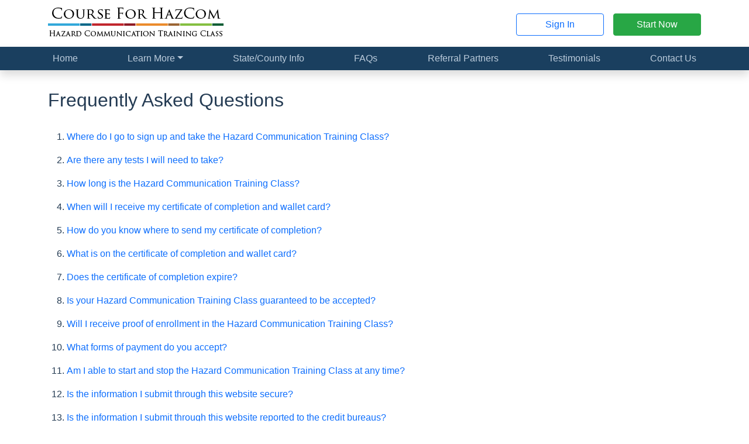

--- FILE ---
content_type: text/html; charset=UTF-8
request_url: https://courseforhazcom.com/frequently-asked-questions
body_size: 9224
content:
<!doctype html>
<html lang="en-US">

<head>
    <meta charset="utf-8">
    <meta name="viewport" content="width=device-width, initial-scale=1">

    <title>
        
                    Frequently Asked Questions | Course For Hazcom
        </title>

    <link rel="stylesheet" href="https://nalearning.org/css/app.css?id=d42eb4b40cd14cf4eeff9b525491dd28">

    <!-- Livewire Styles --><style >[wire\:loading][wire\:loading], [wire\:loading\.delay][wire\:loading\.delay], [wire\:loading\.inline-block][wire\:loading\.inline-block], [wire\:loading\.inline][wire\:loading\.inline], [wire\:loading\.block][wire\:loading\.block], [wire\:loading\.flex][wire\:loading\.flex], [wire\:loading\.table][wire\:loading\.table], [wire\:loading\.grid][wire\:loading\.grid], [wire\:loading\.inline-flex][wire\:loading\.inline-flex] {display: none;}[wire\:loading\.delay\.none][wire\:loading\.delay\.none], [wire\:loading\.delay\.shortest][wire\:loading\.delay\.shortest], [wire\:loading\.delay\.shorter][wire\:loading\.delay\.shorter], [wire\:loading\.delay\.short][wire\:loading\.delay\.short], [wire\:loading\.delay\.default][wire\:loading\.delay\.default], [wire\:loading\.delay\.long][wire\:loading\.delay\.long], [wire\:loading\.delay\.longer][wire\:loading\.delay\.longer], [wire\:loading\.delay\.longest][wire\:loading\.delay\.longest] {display: none;}[wire\:offline][wire\:offline] {display: none;}[wire\:dirty]:not(textarea):not(input):not(select) {display: none;}:root {--livewire-progress-bar-color: #2299dd;}[x-cloak] {display: none !important;}[wire\:cloak] {display: none !important;}</style>

    
    
    <script defer src="https://nalearning.org/js/app.js?id=ccbde07d9b80b3d8d8ba9f4f4ad733c7"></script>

    
    <script defer src="/vendor/fontawesome/fontawesome.js?id=b103e4bf059540eb96802ac91a301c83"></script>

        <!-- Google Ads -->
    <script async
            src="https://www.googletagmanager.com/gtag/js?id=AW-793301191"></script>
    <script>
        window.dataLayer = window.dataLayer || [];

        function gtag()
        {
            dataLayer.push(arguments);
        }

        gtag('set', 'linker', {
            'domains': ['courseforhazcom.com', 'nalearning.org'],
            'accept_incoming': true,
            'decorate_forms': true
        });

        gtag('js', new Date());

        gtag(
            'config',
            'AW-793301191',
            {'allow_enhanced_conversions': true}
        );
    </script>
    <!-- Google Analytics -->
    <script async
            src="https://www.googletagmanager.com/gtag/js?id=G-TG4KB8J507"></script>
    <script>
        window.dataLayer = window.dataLayer || [];

        function gtag()
        {
            dataLayer.push(arguments);
        }

        gtag('js', new Date());

        gtag(
            'config',
            'G-TG4KB8J507',
            {'allow_enhanced_conversions': true}
        );
    </script>
                
    <script type="application/ld+json">
        {
            "@context": "https://schema.org",
            "@type": "FAQPage",
            "mainEntity": [
                                {
                    "@type": "Question",
                    "name": "Where do I go to sign up and take the Hazard Communication Training Class?",
                    "acceptedAnswer": {
                        "@type": "Answer",
                        "text": "The Hazard Communication Training Class is designed to be taken completely online. You do not 
                    need to make an appointment, visit an office, or make a phone call. 
                    <a href=https://nalearning.org/student/register?b=hazcom target='_blank'>You can click here to register and 
                    begin your course immediately</a>."
                    }
                },                                {
                    "@type": "Question",
                    "name": "Are there any tests I will need to take?",
                    "acceptedAnswer": {
                        "@type": "Answer",
                        "text": "<p>Yes, this course does require that you achieve a test score of 
                70% or higher before a certificate of completion is issued. You 
                will be provided unlimited attempts to pass the test.</p>"
                    }
                },                                {
                    "@type": "Question",
                    "name": "How long is the Hazard Communication Training Class?",
                    "acceptedAnswer": {
                        "@type": "Answer",
                        "text": "<p>You are required to spend a minimum of 1 hour reviewing the Hazard Communication Training Class material. You do not, however, need to accrue that time in one sitting. Once enrolled, you may start and
            stop the Hazard Communication Training Class at your convenience.</p>"
                    }
                },                                {
                    "@type": "Question",
                    "name": "When will I receive my certificate of completion and wallet card?",
                    "acceptedAnswer": {
                        "@type": "Answer",
                        "text": "<p>Certificates of completion and wallet cards are instantly available for download and 
                printing the moment you complete the Hazard Communication Training Class. We will also immediately email a 
                copy of your certificate to the provided email address. Emailed and downloaded certificates and wallet 
                cards are always provided at no additional charge.</p><p>If you wish to be mailed an original document you will be given the option to purchase one 
            at the end of your course for a nominal fee. This certificate is printed on premium paper and includes the 
            course instructor's handwritten signature along with a raised, embossed seal.</p>"
                    }
                },                                {
                    "@type": "Question",
                    "name": "How do you know where to send my certificate of completion?",
                    "acceptedAnswer": {
                        "@type": "Answer",
                        "text": "<p>During registration we will ask for your personal email address as well as that of your 
                employer, attorney, legal professional, judge, caseworker, probation officer, counselor, or other party 
                that is requiring that you complete this Hazard Communication Training Class. Some individuals or offices 
                may have already established a profile with our website, in which case you may only need to provide a 
                <em>Referral Code</em>.</p><p>Should you choose to be mailed an original document you will also be asked to provide a 
            mailing address, which can be different from the address printed on your certificate.</p>"
                    }
                },                                {
                    "@type": "Question",
                    "name": "What is on the certificate of completion and wallet card?",
                    "acceptedAnswer": {
                        "@type": "Answer",
                        "text": "<p>Our certificate of completion and wallet card comes on an exclusive document and 
                includes a signature from the course instructor and a raised, embossed seal. The certificate and wallet 
                card will also include your name, date of birth, address, the time requirement which was fulfilled, and will indicate that you have successfully 
                passed a written knowledge assessment.</p><p>The certificate does not indicate that the program was completed online. <a href=https://nalearning.org/docs/samples/hazcom_certificate.pdf target=_blank>View a sample certificate</a>.</p>"
                    }
                },                                {
                    "@type": "Question",
                    "name": "Does the certificate of completion expire?",
                    "acceptedAnswer": {
                        "@type": "Answer",
                        "text": "<p>The certificate for this Hazard Communication Training Class is valid for 1 year. This is in line with industry standards.</p> 
                <p>If you are approaching the expiration date of your current certificate it is recommended that you 
                complete a new course &mdash; and earn a new certificate of completion &mdash; before that expiration
                date.</p>"
                    }
                },                                {
                    "@type": "Question",
                    "name": "Is your Hazard Communication Training Class guaranteed to be accepted?",
                    "acceptedAnswer": {
                        "@type": "Answer",
                        "text": "<p>Yes. While many participants take our online Hazard Communication Training Class for 
                personal reasons, most will take this course to fulfill an occupational or legal requirement. We are 
                very confident in the quality and acceptance of our program. If for any reason our 
                Hazard Communication Training Class certificate is not accepted for an occupational or legal requirement 
                we will refund your money in full with written proof of decline.</p>"
                    }
                },                                {
                    "@type": "Question",
                    "name": "Will I receive proof of enrollment in the Hazard Communication Training Class?",
                    "acceptedAnswer": {
                        "@type": "Answer",
                        "text": "<p>Yes. Proof of enrollment will be emailed to you at no additional charge upon successful 
                    enrollment in the Hazard Communication Training Class. Your proof of enrollment will also remain 
                    available for download from your <em>Student Dashboard</em> and can be accessed at any time by 
                    logging in to your profile.</p>"
                    }
                },                                {
                    "@type": "Question",
                    "name": "What forms of payment do you accept?",
                    "acceptedAnswer": {
                        "@type": "Answer",
                        "text": "<p>We accept Visa, Mastercard, Discover, and American Express. This includes credit cards, 
                    debit cards, and pre-paid cards displaying these logos. You may also submit payment via Apple Pay 
                    or Google Pay.</p>"
                    }
                },                                {
                    "@type": "Question",
                    "name": "Am I able to start and stop the Hazard Communication Training Class at any time?",
                    "acceptedAnswer": {
                        "@type": "Answer",
                        "text": "Yes. You are able to pause your Hazard Communication Training Class at any time by clicking 
                    the Sign Out button. Doing so will save your progress and allow you to resume the 
                    Hazard Communication Training Class from where you left off."
                    }
                },                                {
                    "@type": "Question",
                    "name": "Is the information I submit through this website secure?",
                    "acceptedAnswer": {
                        "@type": "Answer",
                        "text": "Yes. Course For Hazcom is committed to protecting your privacy and online 
                    confidentiality. Our site uses special encryption to protect your personal information. Please 
                    refer to our <a href=https://courseforhazcom.com/privacy-policy>Privacy 
                    Policy</a> for more information."
                    }
                },                                {
                    "@type": "Question",
                    "name": "Is the information I submit through this website reported to the credit bureaus?",
                    "acceptedAnswer": {
                        "@type": "Answer",
                        "text": "No. We do not offer financial products or services and therefore will not ever share 
            information with any of the credit bureaus."
                    }
                },                                {
                    "@type": "Question",
                    "name": "Is the Hazard Communication Training Class available in Spanish or any other language?",
                    "acceptedAnswer": {
                        "@type": "Answer",
                        "text": "<p>The Hazard Communication Training Class is provided in English but many students have 
                    successfully utilized the free Google Translate tool built into the Google Chrome web browser. Learn
                    more about utilizing this tool by visiting 
                    <a href=https://support.google.com/chrome/answer/173424 target=_blank>
                    https://support.google.com/chrome/answer/173424 <i class=fa-regular fa-arrow-up-right-from-square></i></a> 
                    and reading the Translate webpages in Chrome section.</p>
                    
                    <p>If you do not use the Google Chrome web browser, or do not wish to use its built-in 
                    functionality, you can utilize Google Translate as a web service by visiting 
                    <a href=https://translate.google.com target=_blank>https://translate.google.com 
                    <i class=fa-regular fa-arrow-up-right-from-square></i></a>.</p>"
                    }
                },                                {
                    "@type": "Question",
                    "name": "Is this course required for all employees?",
                    "acceptedAnswer": {
                        "@type": "Answer",
                        "text": "Yes. Employers must ensure that their workers receive regular training that covers 
                    all elements of the OSHA Hazard Communication Standard. In accordance with Title 29 of the Code of 
                    Federal Regulations at 29 CFR 1910.1200, many employers require that their employees receive 
                    training on initial assignment, at least annually thereafter, and when new or modified tasks or 
                    procedures potentially affect a worker's occupational exposure to hazardous materials and/or 
                    chemicals."
                    }
                }                            ]
        }
    </script>
    
    <script defer src="https://nalearning.org/js/website.js?id=cebd3ef16f5e05b2079d0bd15187d26b"></script>

    <link rel="icon" type="image/png" sizes="192x192" href="/favicon.png">
</head>

<body  class="website"  >
    
    <header class="header sticky-md-top pt-1">
        <div class="container py-2">
            <div class="row align-items-center">
                    <div class="col-12 col-md-6 text-center text-md-start">
        <a href="https://courseforhazcom.com">
            <img src="https://nalearning.org/img/logos/hazcom.png" alt="Course For Hazcom logo" class="img-fluid" width="300" height="60"
         srcset="https://nalearning.org/img/logos/hazcom.png 1x, https://nalearning.org/img/logos/hazcom@2x.png 2x, https://nalearning.org/img/logos/hazcom@3x.png 3x" loading="lazy">
        </a>
    </div>

    <div class="col d-none d-md-flex align-items-center justify-content-end">
        <a href="https://nalearning.org/login/hazcom" class="btn btn-outline-primary" target="_blank">Sign In</a>

        <a href="https://nalearning.org/student/register?b=hazcom" class="btn btn-success ms-3" target="_blank">Start Now</a>
    </div>
            </div>
        </div>
    </header>

    
    <nav class="navbar navbar-nali navbar-expand-md py-md-0
                shadow sticky-top">
        <div class="container">
            <a href="#" class="navbar-brand d-md-none ">
                Course For Hazcom
            </a>

            <button class="navbar-toggler " type="button"
                    data-bs-toggle="collapse" data-bs-target="#navbarNav"
                    aria-controls="navbarNav" aria-expanded="false" aria-label="Toggle navigation">
                Menu
                <i class="fa-fw fa-regular fa-bars" aria-hidden="true"></i>            </button>

            <div class="collapse navbar-collapse" id="navbarNav">
                <ul class="navbar-nav w-100">
                                    <span class="d-md-flex justify-content-md-between flex-md-grow-1">

<li class="nav-item">
    <a href="https://courseforhazcom.com" class="nav-link">Home</a>
</li>


<li class="nav-item dropdown">
    <a class="nav-link dropdown-toggle"
       href="#"
       id="navbarDropdownMenuLink"
       data-bs-toggle="dropdown"
       aria-haspopup="true"
       aria-expanded="false">Learn More</a>
    <div class="dropdown-menu" aria-labelledby="navbarDropdownMenuLink">
        <a href="https://courseforhazcom.com/about-the-course" class="dropdown-item">About the Course</a>

        <a href="https://courseforhazcom.com/about-the-instructor" class="dropdown-item">About the
            Instructor</a>

        <a href="https://courseforhazcom.com/about-us" class="dropdown-item">About Us</a>

        <a href="https://courseforhazcom.com/frequently-asked-questions" class="dropdown-item d-none d-md-inline-block d-lg-none">
            Frequently Asked Questions
        </a>
    </div>
</li>


    <li class="nav-item">
    <a href="https://courseforhazcom.com/states" class="nav-link">State/County Info</a>
</li>


<li class="nav-item">
    <a href="https://courseforhazcom.com/frequently-asked-questions" class="nav-link d-md-none d-lg-inline-block">
        <span class="d-lg-none">Frequently Asked Questions</span>

        <span class="d-none d-lg-inline-block">FAQs</span>
    </a>
</li>


<li class="nav-item">
    <a href="https://courseforhazcom.com/referral-partners" class="nav-link">Referral Partners</a>
</li>


            <li class="nav-item">
        <a href="https://courseforhazcom.com/testimonials" class="nav-link">Testimonials</a>
    </li>
    
    
<li class="nav-item">
    <a href="https://courseforhazcom.com/contact-us" class="nav-link">Contact Us</a>
</li>
</span>            
    <div class="d-grid gap-3 my-3 d-md-none">
        <a href="https://nalearning.org/login/hazcom"
           class="btn btn-info"
           target="_blank">Sign In</a>

        <a href="https://nalearning.org/student/register?b=hazcom"
           class="btn btn-success"
           target="_blank">Start Now</a>
    </div>
                </ul>
            </div>
        </div>
    </nav>

    
        

    <div class="container"></div>
        <div class="container">
        <h1 id="top" class="anchor">Frequently Asked Questions</h1>

        <ol class="list-mb-3">
                            <li><a href="#1">Where do I go to sign up and take the Hazard Communication Training Class?</a></li>
                            <li><a href="#2">Are there any tests I will need to take?</a></li>
                            <li><a href="#3">How long is the Hazard Communication Training Class?</a></li>
                            <li><a href="#4">When will I receive my certificate of completion and wallet card?</a></li>
                            <li><a href="#5">How do you know where to send my certificate of completion?</a></li>
                            <li><a href="#6">What is on the certificate of completion and wallet card?</a></li>
                            <li><a href="#7">Does the certificate of completion expire?</a></li>
                            <li><a href="#8">Is your Hazard Communication Training Class guaranteed to be accepted?</a></li>
                            <li><a href="#9">Will I receive proof of enrollment in the Hazard Communication Training Class?</a></li>
                            <li><a href="#10">What forms of payment do you accept?</a></li>
                            <li><a href="#11">Am I able to start and stop the Hazard Communication Training Class at any time?</a></li>
                            <li><a href="#12">Is the information I submit through this website secure?</a></li>
                            <li><a href="#13">Is the information I submit through this website reported to the credit bureaus?</a></li>
                            <li><a href="#14">Is the Hazard Communication Training Class available in Spanish or any other language?</a></li>
                            <li><a href="#15">Is this course required for all employees?</a></li>
                    </ol>

        <hr class="my-5">

        <dl>
                            <dt id="1" class="anchor">1. Where do I go to sign up and take the Hazard Communication Training Class?</dt>
                <dd>The Hazard Communication Training Class is designed to be taken completely online. You do not 
                    need to make an appointment, visit an office, or make a phone call. 
                    <a href="https://nalearning.org/student/register?b=hazcom" target='_blank'>You can click here to register and 
                    begin your course immediately</a>.</dd>
                <a href="#top">
                    <i class="fa-fw fa-solid fa-square-arrow-up" aria-hidden="true"></i>                    Return to top
                </a>
                            <dt id="2" class="anchor">2. Are there any tests I will need to take?</dt>
                <dd><p>Yes, this course does require that you achieve a test score of 
                70% or higher before a certificate of completion is issued. You 
                will be provided unlimited attempts to pass the test.</p></dd>
                <a href="#top">
                    <i class="fa-fw fa-solid fa-square-arrow-up" aria-hidden="true"></i>                    Return to top
                </a>
                            <dt id="3" class="anchor">3. How long is the Hazard Communication Training Class?</dt>
                <dd><p>You are required to spend a minimum of 1 hour reviewing the Hazard Communication Training Class material. You do not, however, need to accrue that time in one sitting. Once enrolled, you may start and
            stop the Hazard Communication Training Class at your convenience.</p></dd>
                <a href="#top">
                    <i class="fa-fw fa-solid fa-square-arrow-up" aria-hidden="true"></i>                    Return to top
                </a>
                            <dt id="4" class="anchor">4. When will I receive my certificate of completion and wallet card?</dt>
                <dd><p>Certificates of completion and wallet cards are instantly available for download and 
                printing the moment you complete the Hazard Communication Training Class. We will also immediately email a 
                copy of your certificate to the provided email address. Emailed and downloaded certificates and wallet 
                cards are always provided at no additional charge.</p><p>If you wish to be mailed an original document you will be given the option to purchase one 
            at the end of your course for a nominal fee. This certificate is printed on premium paper and includes the 
            course instructor's handwritten signature along with a raised, embossed seal.</p></dd>
                <a href="#top">
                    <i class="fa-fw fa-solid fa-square-arrow-up" aria-hidden="true"></i>                    Return to top
                </a>
                            <dt id="5" class="anchor">5. How do you know where to send my certificate of completion?</dt>
                <dd><p>During registration we will ask for your personal email address as well as that of your 
                employer, attorney, legal professional, judge, caseworker, probation officer, counselor, or other party 
                that is requiring that you complete this Hazard Communication Training Class. Some individuals or offices 
                may have already established a profile with our website, in which case you may only need to provide a 
                <em>Referral Code</em>.</p><p>Should you choose to be mailed an original document you will also be asked to provide a 
            mailing address, which can be different from the address printed on your certificate.</p></dd>
                <a href="#top">
                    <i class="fa-fw fa-solid fa-square-arrow-up" aria-hidden="true"></i>                    Return to top
                </a>
                            <dt id="6" class="anchor">6. What is on the certificate of completion and wallet card?</dt>
                <dd><p>Our certificate of completion and wallet card comes on an exclusive document and 
                includes a signature from the course instructor and a raised, embossed seal. The certificate and wallet 
                card will also include your name, date of birth, address, the time requirement which was fulfilled, and will indicate that you have successfully 
                passed a written knowledge assessment.</p><p>The certificate does not indicate that the program was completed online. <a href="https://nalearning.org/docs/samples/hazcom_certificate.pdf" target="_blank">View a sample certificate</a>.</p></dd>
                <a href="#top">
                    <i class="fa-fw fa-solid fa-square-arrow-up" aria-hidden="true"></i>                    Return to top
                </a>
                            <dt id="7" class="anchor">7. Does the certificate of completion expire?</dt>
                <dd><p>The certificate for this Hazard Communication Training Class is valid for 1 year. This is in line with industry standards.</p> 
                <p>If you are approaching the expiration date of your current certificate it is recommended that you 
                complete a new course &mdash; and earn a new certificate of completion &mdash; before that expiration
                date.</p></dd>
                <a href="#top">
                    <i class="fa-fw fa-solid fa-square-arrow-up" aria-hidden="true"></i>                    Return to top
                </a>
                            <dt id="8" class="anchor">8. Is your Hazard Communication Training Class guaranteed to be accepted?</dt>
                <dd><p>Yes. While many participants take our online Hazard Communication Training Class for 
                personal reasons, most will take this course to fulfill an occupational or legal requirement. We are 
                very confident in the quality and acceptance of our program. If for any reason our 
                Hazard Communication Training Class certificate is not accepted for an occupational or legal requirement 
                we will refund your money in full with written proof of decline.</p></dd>
                <a href="#top">
                    <i class="fa-fw fa-solid fa-square-arrow-up" aria-hidden="true"></i>                    Return to top
                </a>
                            <dt id="9" class="anchor">9. Will I receive proof of enrollment in the Hazard Communication Training Class?</dt>
                <dd><p>Yes. Proof of enrollment will be emailed to you at no additional charge upon successful 
                    enrollment in the Hazard Communication Training Class. Your proof of enrollment will also remain 
                    available for download from your <em>Student Dashboard</em> and can be accessed at any time by 
                    logging in to your profile.</p></dd>
                <a href="#top">
                    <i class="fa-fw fa-solid fa-square-arrow-up" aria-hidden="true"></i>                    Return to top
                </a>
                            <dt id="10" class="anchor">10. What forms of payment do you accept?</dt>
                <dd><p>We accept Visa, Mastercard, Discover, and American Express. This includes credit cards, 
                    debit cards, and pre-paid cards displaying these logos. You may also submit payment via Apple Pay 
                    or Google Pay.</p></dd>
                <a href="#top">
                    <i class="fa-fw fa-solid fa-square-arrow-up" aria-hidden="true"></i>                    Return to top
                </a>
                            <dt id="11" class="anchor">11. Am I able to start and stop the Hazard Communication Training Class at any time?</dt>
                <dd>Yes. You are able to pause your Hazard Communication Training Class at any time by clicking 
                    the "Sign Out" button. Doing so will save your progress and allow you to resume the 
                    Hazard Communication Training Class from where you left off.</dd>
                <a href="#top">
                    <i class="fa-fw fa-solid fa-square-arrow-up" aria-hidden="true"></i>                    Return to top
                </a>
                            <dt id="12" class="anchor">12. Is the information I submit through this website secure?</dt>
                <dd>Yes. Course For Hazcom is committed to protecting your privacy and online 
                    confidentiality. Our site uses special encryption to protect your personal information. Please 
                    refer to our <a href="https://courseforhazcom.com/privacy-policy">Privacy 
                    Policy</a> for more information.</dd>
                <a href="#top">
                    <i class="fa-fw fa-solid fa-square-arrow-up" aria-hidden="true"></i>                    Return to top
                </a>
                            <dt id="13" class="anchor">13. Is the information I submit through this website reported to the credit bureaus?</dt>
                <dd>No. We do not offer financial products or services and therefore will not ever share 
            information with any of the credit bureaus.</dd>
                <a href="#top">
                    <i class="fa-fw fa-solid fa-square-arrow-up" aria-hidden="true"></i>                    Return to top
                </a>
                            <dt id="14" class="anchor">14. Is the Hazard Communication Training Class available in Spanish or any other language?</dt>
                <dd><p>The Hazard Communication Training Class is provided in English but many students have 
                    successfully utilized the free Google Translate tool built into the Google Chrome web browser. Learn
                    more about utilizing this tool by visiting 
                    <a href="https://support.google.com/chrome/answer/173424" target="_blank">
                    https://support.google.com/chrome/answer/173424 <i class="fa-regular fa-arrow-up-right-from-square"></i></a> 
                    and reading the "Translate webpages in Chrome" section.</p>
                    
                    <p>If you do not use the Google Chrome web browser, or do not wish to use its built-in 
                    functionality, you can utilize Google Translate as a web service by visiting 
                    <a href="https://translate.google.com" target="_blank">https://translate.google.com 
                    <i class="fa-regular fa-arrow-up-right-from-square"></i></a>.</p></dd>
                <a href="#top">
                    <i class="fa-fw fa-solid fa-square-arrow-up" aria-hidden="true"></i>                    Return to top
                </a>
                            <dt id="15" class="anchor">15. Is this course required for all employees?</dt>
                <dd>Yes. Employers must ensure that their workers receive regular training that covers 
                    all elements of the OSHA Hazard Communication Standard. In accordance with Title 29 of the Code of 
                    Federal Regulations at 29 CFR 1910.1200, many employers require that their employees receive 
                    training on initial assignment, at least annually thereafter, and when new or modified tasks or 
                    procedures potentially affect a worker's occupational exposure to hazardous materials and/or 
                    chemicals.</dd>
                <a href="#top">
                    <i class="fa-fw fa-solid fa-square-arrow-up" aria-hidden="true"></i>                    Return to top
                </a>
                    </dl>

        <p>Still have a question that was not answered?
            <a href="https://courseforhazcom.com/contact-us">Click here to contact us.</a>
        </p>

        <div class="text-center my-5">
    <hr>
    <a href="https://nalearning.org/student/register?b=hazcom" class="btn btn-lg btn-success" target="_blank">
        Start your Hazard Communication Training Class now</a>
</div>    </div>

    

                        <section class="testimonial-carousel">
        <div class="container">
            <h4 class="mb-3 d-flex align-items-center fs-2">
                <i class="fa-fw fa-regular fa-message-smile text-success fs-1 me-3" aria-hidden="true"></i>                What our students are saying...
            </h4>

            <div id="testimonialsCarousel" class="carousel slide" data-bs-ride="carousel">
                <div class="carousel-inner">
                                            <div class="carousel-item  active ">
                            <figure>
                                <blockquote class="blockquote border-0 ps-0">
                                    <p>Thanks for the class. It was informative and fit into my schedule...gave me great insight.</p>
                                </blockquote>
                                <figcaption class="blockquote-footer fs-6 mt-1">Bobby M.</figcaption>
                            </figure>
                        </div>
                                            <div class="carousel-item ">
                            <figure>
                                <blockquote class="blockquote border-0 ps-0">
                                    <p>Awesome! Thank you so much! You guys are very ethical and a great service!</p>
                                </blockquote>
                                <figcaption class="blockquote-footer fs-6 mt-1">Paula B.</figcaption>
                            </figure>
                        </div>
                                            <div class="carousel-item ">
                            <figure>
                                <blockquote class="blockquote border-0 ps-0">
                                    <p>Thank you for your help and consideration. I will strongly recommend your course to anyone in need of the services you provide.</p>
                                </blockquote>
                                <figcaption class="blockquote-footer fs-6 mt-1">Kurt H.</figcaption>
                            </figure>
                        </div>
                                            <div class="carousel-item ">
                            <figure>
                                <blockquote class="blockquote border-0 ps-0">
                                    <p>Thank you! I enjoyed the class, I learned so much.</p>
                                </blockquote>
                                <figcaption class="blockquote-footer fs-6 mt-1">Kenyatta R.</figcaption>
                            </figure>
                        </div>
                                    </div>

                <div class="carousel-indicators">
                                            <button type="button" data-bs-target="#testimonialsCarousel"
                                data-bs-slide-to="0" aria-label="Slide 0"
                                 class="active" aria-current="true" >
                        </button>
                                            <button type="button" data-bs-target="#testimonialsCarousel"
                                data-bs-slide-to="1" aria-label="Slide 1"
                                >
                        </button>
                                            <button type="button" data-bs-target="#testimonialsCarousel"
                                data-bs-slide-to="2" aria-label="Slide 2"
                                >
                        </button>
                                            <button type="button" data-bs-target="#testimonialsCarousel"
                                data-bs-slide-to="3" aria-label="Slide 3"
                                >
                        </button>
                                    </div>
            </div>

            <a href="https://courseforhazcom.com/testimonials" class="mt-3">Read more on our testimonials
                page</a>
        </div>
    </section>
            
    

            <section class="state-selector">
    <div class="container">
                                    <h5 class="fs-2 d-flex align-items-center justify-content-center">
                    Will this certificate be accepted in
                    <div class="d-inline-block mx-2">
    
    <select name="state_select" id="state_select" autocomplete="off" 
            class="form-select">

                                    <option value="Alabama"
                        >Alabama</option>
                                                <option value="Alaska"
                        >Alaska</option>
                                                <option value="American Samoa"
                        >American Samoa</option>
                                                <option value="Arizona"
                        >Arizona</option>
                                                <option value="Arkansas"
                        >Arkansas</option>
                                                <option value="California"
                        >California</option>
                                                <option value="Colorado"
                        >Colorado</option>
                                                <option value="Connecticut"
                        >Connecticut</option>
                                                <option value="Delaware"
                        >Delaware</option>
                                                <option value="District of Columbia"
                        >District of Columbia</option>
                                                <option value="Florida"
                        >Florida</option>
                                                <option value="Georgia"
                        >Georgia</option>
                                                <option value="Guam"
                        >Guam</option>
                                                <option value="Hawaii"
                        >Hawaii</option>
                                                <option value="Idaho"
                        >Idaho</option>
                                                <option value="Illinois"
                        >Illinois</option>
                                                <option value="Indiana"
                        >Indiana</option>
                                                <option value="Iowa"
                        >Iowa</option>
                                                <option value="Kansas"
                        >Kansas</option>
                                                <option value="Kentucky"
                        >Kentucky</option>
                                                <option value="Louisiana"
                        >Louisiana</option>
                                                <option value="Maine"
                        >Maine</option>
                                                <option value="Maryland"
                        >Maryland</option>
                                                <option value="Massachusetts"
                        >Massachusetts</option>
                                                <option value="Michigan"
                        >Michigan</option>
                                                <option value="Minnesota"
                        >Minnesota</option>
                                                <option value="Mississippi"
                        >Mississippi</option>
                                                <option value="Missouri"
                        >Missouri</option>
                                                <option value="Montana"
                        >Montana</option>
                                                <option value="Nebraska"
                        >Nebraska</option>
                                                <option value="Nevada"
                        >Nevada</option>
                                                <option value="New Hampshire"
                        >New Hampshire</option>
                                                <option value="New Jersey"
                        >New Jersey</option>
                                                <option value="New Mexico"
                        >New Mexico</option>
                                                <option value="New York"
                        >New York</option>
                                                <option value="North Carolina"
                        >North Carolina</option>
                                                <option value="North Dakota"
                        >North Dakota</option>
                                                <option value="Northern Mariana Islands"
                        >Northern Mariana Islands</option>
                                                <option value="Ohio"
                        >Ohio</option>
                                                <option value="Oklahoma"
                        >Oklahoma</option>
                                                <option value="Oregon"
                        >Oregon</option>
                                                <option value="Pennsylvania"
                        >Pennsylvania</option>
                                                <option value="Puerto Rico"
                        >Puerto Rico</option>
                                                <option value="Rhode Island"
                        >Rhode Island</option>
                                                <option value="South Carolina"
                        >South Carolina</option>
                                                <option value="South Dakota"
                        >South Dakota</option>
                                                <option value="Tennessee"
                        >Tennessee</option>
                                                <option value="Texas"
                        >Texas</option>
                                                <option value="US Virgin Islands"
                        >US Virgin Islands</option>
                                                <option value="Utah"
                        >Utah</option>
                                                <option value="Vermont"
                        >Vermont</option>
                                                <option value="Virginia"
                        >Virginia</option>
                                                <option value="Washington"
                        >Washington</option>
                                                <option value="West Virginia"
                        >West Virginia</option>
                                                <option value="Wisconsin"
                        >Wisconsin</option>
                                                <option value="Wyoming"
                        >Wyoming</option>
                    
    </select>

    
    </div>                    ?
                </h5>

                <p>Before getting started you may be curious to check certificate acceptance information for your
                    particular state/county. Select your home state from the list above (or
                    <a href="https://courseforhazcom.com/states">click this link</a>) to view
                    state-specific information regarding certificate acceptance.
                </p>
                        </div>
</section>    
    
        <footer class="footer">
    <div class="container">
        <div class="row row-cols-1 row-cols-sm-2 row-cols-lg-4">
            

            <div class="col">
                <h6>Get Started</h6>
                <ul>
                    <li><a href="https://nalearning.org/student/register?b=hazcom" target="_blank">Start now</a></li>
                    <li><a href="https://nalearning.org/login/hazcom" target="_blank">Log in and continue</a></li>
                </ul>
            </div>

            

            <div class="col">
                <h6>Learn More</h6>
                                    <ul>
                        <li><a href="https://courseforhazcom.com/frequently-asked-questions">Frequently asked questions</a></li>
                        <li>
                            <a href="https://courseforhazcom.com/referral-partners">
                                Referral partner information
                            </a>
                        </li>

                                                    <li><a href="https://courseforhazcom.com/states">State-specific
                                    information</a>
                            </li>
                                            </ul>
                            </div>

            

                            <div class="col">
                    <h6>Resources</h6>
                    <ul>
                        <li>
                            <a href="https://nalearning.org/verify"
                               target="_blank">
                                <i class="fa-fw fa-solid fa-shield-check fa-fw" aria-hidden="true"></i>                                Verify a certificate
                            </a>
                        </li>

                                                                                    <li>
                                    <a href="https://nalearning.org/docs/samples/hazcom_certificate.pdf" target="_blank">
                                        <i class="fa-fw fa-solid fa-file-certificate fa-fw" aria-hidden="true"></i>                                        Sample certificate
                                    </a>
                                </li>
                            
                                                            <li>
                                    <a href="https://nalearning.org/docs/samples/hazcom_enrollment_letter.pdf" target="_blank">
                                        <i class="fa-fw fa-solid fa-file-lines fa-fw" aria-hidden="true"></i>                                        Sample enrollment letter
                                    </a>
                                </li>
                                                    
                        
                                            </ul>
                </div>
            
            

            <div class="col">
                <h6>Contact Us</h6>
                <ul>
                    <li>
                        <a href="mailto:help@courseforhazcom.com">
                            <i class="fa-fw fa-solid fa-envelope fa-fw" aria-hidden="true"></i>                            Email
                        </a>
                    </li>
                    <li>
                        <a href="https://courseforhazcom.com/contact-us">
                            <i class="fa-fw fa-solid fa-ballot fa-fw" aria-hidden="true"></i>                            Contact form
                        </a>
                    </li>
                    <li>
                        <i class="fa-fw fa-solid fa-phone fa-fw" aria-hidden="true"></i>                        (888) 338-8855
                        <small><em>(call or text)</em></small>
                        <br>
                        <small><em>Mon. &ndash; Fri., 9 AM &ndash; 7 PM Eastern</em></small>
                    </li>
                </ul>
            </div>
        </div>

        

        <h6>Our Courses</h6>
        <ul class="row row-cols-1 row-cols-sm-2 row-cols-lg-3 row-cols-xl-4">
                                                <li class="col">
                        <a href="https://courseforanger.com" target="_blank">
                            Anger Management
                        </a>
                    </li>
                                                                <li class="col">
                        <a href="https://courseforanimalcruelty.com" target="_blank">
                            Animal Cruelty
                        </a>
                    </li>
                                                                <li class="col">
                        <a href="https://courseforbabysitting.com" target="_blank">
                            Babysitting
                        </a>
                    </li>
                                                                <li class="col">
                        <a href="https://courseforbehaviormodification.com" target="_blank">
                            Behavior Modification
                        </a>
                    </li>
                                                                <li class="col">
                        <a href="https://courseforbbp.com" target="_blank">
                            Bloodborne Pathogens
                        </a>
                    </li>
                                                                <li class="col">
                        <a href="https://courseforbullying.com" target="_blank">
                            Bullying
                        </a>
                    </li>
                                                                <li class="col">
                        <a href="https://courseforconcussions.com" target="_blank">
                            Concussions
                        </a>
                    </li>
                                                                <li class="col">
                        <a href="https://courseforconfinedspace.com" target="_blank">
                            Confined Space
                        </a>
                    </li>
                                                                <li class="col">
                        <a href="https://courseforconflictresolution.com" target="_blank">
                            Conflict Resolution
                        </a>
                    </li>
                                                                <li class="col">
                        <a href="https://courseforcpr.com" target="_blank">
                            CPR
                        </a>
                    </li>
                                                                <li class="col">
                        <a href="https://coursefordiversity.com" target="_blank">
                            Diversity Awareness
                        </a>
                    </li>
                                                                <li class="col">
                        <a href="https://courseforviolence.com" target="_blank">
                            Domestic Violence
                        </a>
                    </li>
                                                                <li class="col">
                        <a href="https://coursefordrugsandalcohol.com" target="_blank">
                            Drug &amp; Alcohol Awareness
                        </a>
                    </li>
                                                                <li class="col">
                        <a href="https://courseforergonomics.com" target="_blank">
                            Ergonomics
                        </a>
                    </li>
                                                                <li class="col">
                        <a href="https://courseforethics.com" target="_blank">
                            Ethics
                        </a>
                    </li>
                                                                <li class="col">
                        <a href="https://courseforfiresafety.com" target="_blank">
                            Fire Safety
                        </a>
                    </li>
                                                                <li class="col">
                        <a href="https://courseforfirstaid.com" target="_blank">
                            First Aid
                        </a>
                    </li>
                                                                <li class="col">
                        <a href="https://courseforfoodallergens.com" target="_blank">
                            Food Allergens
                        </a>
                    </li>
                                                                <li class="col">
                        <a href="https://courseforfoodsafety.com" target="_blank">
                            Food Safety
                        </a>
                    </li>
                                                                <li class="col">
                        <a href="https://courseforfwa.com" target="_blank">
                            Fraud, Waste, and Abuse
                        </a>
                    </li>
                                                                                            <li class="col">
                        <a href="https://courseforhipaa.com" target="_blank">
                            HIPAA
                        </a>
                    </li>
                                                                <li class="col">
                        <a href="https://courseforhivaids.com" target="_blank">
                            HIV/AIDS Awareness
                        </a>
                    </li>
                                                                <li class="col">
                        <a href="https://courseforhumantrafficking.com" target="_blank">
                            Human Trafficking
                        </a>
                    </li>
                                                                <li class="col">
                        <a href="https://courseforlifeskills.com" target="_blank">
                            Life Skills
                        </a>
                    </li>
                                                                <li class="col">
                        <a href="https://courseformarijuana.com" target="_blank">
                            Marijuana Education
                        </a>
                    </li>
                                                                <li class="col">
                        <a href="https://courseformip.com" target="_blank">
                            Minor in Possession (MIP)
                        </a>
                    </li>
                                                                <li class="col">
                        <a href="https://courseforparents.com" target="_blank">
                            Parent Education &amp; Family Stabilization
                        </a>
                    </li>
                                                                <li class="col">
                        <a href="https://courseforparentingskills.com" target="_blank">
                            Parenting Skills
                        </a>
                    </li>
                                                                <li class="col">
                        <a href="https://courseforpipeda.com" target="_blank">
                            PIPEDA Training
                        </a>
                    </li>
                                                                <li class="col">
                        <a href="https://courseforprostitution.com" target="_blank">
                            Prostitution Prevention
                        </a>
                    </li>
                                                                <li class="col">
                        <a href="https://courseforsexualharassment.com" target="_blank">
                            Sexual Harassment
                        </a>
                    </li>
                                                                <li class="col">
                        <a href="https://coursefortheft.com" target="_blank">
                            Theft Awareness &amp; Prevention
                        </a>
                    </li>
                                                                <li class="col">
                        <a href="https://coursefortobacco.com" target="_blank">
                            Tobacco Awareness
                        </a>
                    </li>
                                                                <li class="col">
                        <a href="https://coursefortruancy.com" target="_blank">
                            Truancy
                        </a>
                    </li>
                                                                <li class="col">
                        <a href="https://courseforvaping.com" target="_blank">
                            Vaping
                        </a>
                    </li>
                                                                <li class="col">
                        <a href="https://courseforviruses.com" target="_blank">
                            Virus Awareness (COVID-19)
                        </a>
                    </li>
                                                                <li class="col">
                        <a href="https://courseforworkplaceviolence.com" target="_blank">
                            Workplace Violence
                        </a>
                    </li>
                                    </ul>

        

        <div class="d-flex flex-wrap justify-content-center align-items-center" style="gap: 1.5rem 3rem;">
            <img src="https://nalearning.org/img/logos/nali-emblem.png" alt="North American Learning Institute Logo" 
         srcset="https://nalearning.org/img/logos/nali-emblem.png 1x, https://nalearning.org/img/logos/nali-emblem@2x.png 2x, https://nalearning.org/img/logos/nali-emblem@3x.png 3x" loading="lazy">

                            
                
                
                                    <a href="https://nalearning.org/docs/approvals/hrci-approved-provider.pdf" target="_blank">
                        <img src="https://nalearning.org/img/badges/hrci-approved.png" alt="HRCI Approved Provider Badge" 
         srcset="https://nalearning.org/img/badges/hrci-approved.png 1x, https://nalearning.org/img/badges/hrci-approved@2x.png 2x, https://nalearning.org/img/badges/hrci-approved@3x.png 3x" loading="lazy">
                    </a>
                                    </div>

        

        <div class="copyright">
            Copyright &copy; 2012-2025 North American Learning Institute. All rights reserved.
            <br>
            <a href="https://courseforhazcom.com/terms-and-conditions">Terms and Conditions</a> |
            <a href="https://courseforhazcom.com/privacy-policy">Privacy Policy</a>
        </div>

    </div>
</footer>



<div class="footer-mobile d-md-none fixed-bottom">
    <div class="container">
        <div class="row g-2">
            <div class="col">
                <a href="https://nalearning.org/login/hazcom" class="btn btn-info d-block w-100"
                   target="_blank">Sign In</a>
            </div>
            <div class="col">
                <a href="https://nalearning.org/student/register?b=hazcom" class="btn btn-success d-block w-100"
                   target="_blank">Start Now</a>
            </div>
        </div>
    </div>
</div>

<div id="modals">
    </div>

<script src="/livewire/livewire.min.js?id=df3a17f2"   data-csrf="AxiOSLJOGusCaID1UU85CEEvCf1d69SmejTub1JW" data-update-uri="/livewire/update" data-navigate-once="true"></script>

    <script type="module">
    !function (e, s) {
        function a(o)
        {
            function e(e)
            {
                switch (e.data.type) {
                    case"sizeUpdate":
                        o.style.height = e.data.height, o.style.width = e.data.width, o.style.bottom = e.data.bottom, o.style.right = e.data.right;
                        break;
                    case"fetchSession":
                        var t;
                        try {
                            t = JSON.parse(s.localStorage.getItem(n))
                        } catch (a) {
                            t = {}
                        }
                        t.type = "fetchSession", t.accessedAt = (new Date).getTime(), o.contentWindow.postMessage(t, o.src);
                        break;
                    case"saveSession":
                        s.localStorage.setItem(n, JSON.stringify(e.data))
                }
            }

            var n = "avochato-widget-j89jjgK9lp";
            return e
        }

        function t()
        {
            if (!e.getElementById("avochato-text-us") && n === s.location.href) {
                s._avo_handle_message_func && s.removeEventListener("message", s._avo_handle_message_func);
                var t = e.createElement("iframe");
                t.id = "avochato-text-us", t.src = "https://www.avochato.com/live_chat/j89jjgK9lp?iframe_domain=" +
                    encodeURIComponent(s.location.href), t.setAttribute("style", "position:fixed;bottom:5%;right:2%;border:none;height:100px;width:130px;z-index: 999999;"), s._avo_handle_message_func = a(t), s.addEventListener("message", s._avo_handle_message_func), s.Avochato = s.Avochato || {}, s.Avochato.widgets = s.Avochato.widgets || {}, s.Avochato.widgets.j89jjgK9lp = {
                    hide: function () {
                        t.style.setProperty("display", "none")
                    }, openWithOption: function (e) {
                        t.style.setProperty("display", null), t.contentWindow.postMessage({
                            type: "openWithOption",
                            value: e
                        }, t.src)
                    }
                }, e.body.appendChild(t)
            }
        }

        function o()
        {
            i || (i = !0, t())
        }

        var n = s.location.href, i = !1;
        e.addEventListener && e.addEventListener("DOMContentLoaded", o, !1), /loaded|interactive|complete/.test(e.readyState) && o(), s.addEventListener("load", o)
    }(document, window);</script></body>
</html>

--- FILE ---
content_type: application/javascript
request_url: https://nalearning.org/js/website.js?id=cebd3ef16f5e05b2079d0bd15187d26b
body_size: 105
content:
!function(){"use strict";document.addEventListener("DOMContentLoaded",function(){var n=document.querySelectorAll(".carousel-item"),e=[],t=null;function i(){n.forEach(function(n){e.push(function(n){var e;return 0===n.clientHeight?(n.style.display="inline",e=n.clientHeight,n.style.display=null):e=n.clientHeight,e}(n))}),t=Math.max.apply(null,e),n.forEach(function(n){n.setAttribute("style","min-height: ".concat(t,"px;"))})}function o(){t=0,e=[],n.forEach(function(n){n.removeAttribute("style")}),i()}n.length&&(i(),window.addEventListener("orientationchange",function(){return o()}),window.addEventListener("resize",function(){return o()}))}),document.addEventListener("DOMContentLoaded",function(){var n=document.querySelector('select[name="state_select"]');n&&(n.onchange=function(){var e=n.options[n.selectedIndex].value,t=window.location.origin;["AB","BC","MB","NB","NL","NT","NS","NU","ON","PE","QC","SK","YT"].includes(e)?window.location.replace(t+"/canada/"+e):window.location.replace(t+"/states/"+e)})})}();